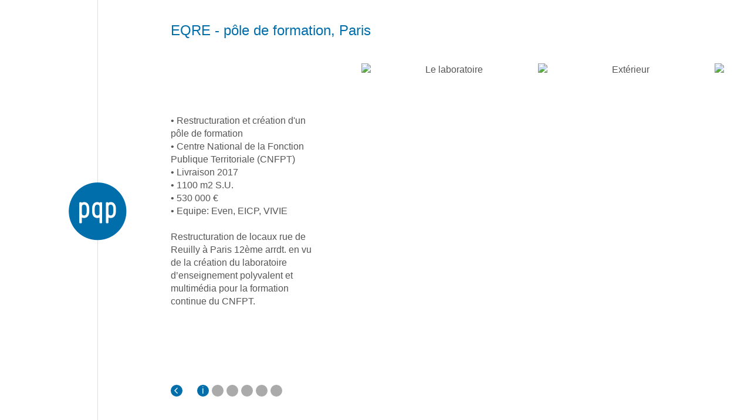

--- FILE ---
content_type: text/html
request_url: http://pour-quoi-pas.fr/index.php/projets/EQRE-pole-de-formation-Paris
body_size: 8613
content:
<!DOCTYPE html>
<!--[if lt IE 7]>      <html class="no-js lt-ie9 lt-ie8 lt-ie7"> <![endif]-->
<!--[if IE 7]>         <html class="no-js lt-ie9 lt-ie8"> <![endif]-->
<!--[if IE 8]>         <html class="no-js lt-ie9"> <![endif]-->
<!--[if gt IE 8]><!--> <html class="no-js" lang="fr"> <!--<![endif]-->
    <head>
        <meta charset="utf-8">
        <meta http-equiv="X-UA-Compatible" content="IE=edge,chrome=1">
        <title>EQRE - p&ocirc;le de formation, Paris - pourquoipas! architectes</title>
        <meta name="description" content="pourquoipas! architectes est un atelier de recherche et de fabrication architecturale, basé à Paris, créé en 2008 par Eva Meinhardt et Alexandre Grutter">
        <meta name="viewport" content="width=device-width, initial-scale=1">
        
        <link rel="apple-touch-icon" href="apple-touch-icon-114x114-precomposed.png"/>
		<link rel="apple-touch-icon-precomposed" href="apple-touch-icon-114x114-precomposed.png"/>
		
		<meta property="og:locale" content="fr_FR" />
		<meta property="og:site_name" content="pourquoipas! architectes" />
		<meta property="og:title" content="EQRE - p&ocirc;le de formation, Paris - pourquoipas! architectes" />
		<meta property="og:type" content="website" />
		<meta property="og:url" content="http://pour-quoi-pas.fr/" />
		
				<meta property="og:image" content="http://pour-quoi-pas.fr/img/pqp-logo.png" />
		<link rel="image_src" href="http://pour-quoi-pas.fr/img/pqp-logo.png" />
						
        <link rel="stylesheet" href="http://pour-quoi-pas.fr/css/normalize.css">
        <link rel="stylesheet" href="http://pour-quoi-pas.fr/css/main.css">
        
        <script src="http://pour-quoi-pas.fr/js/vendor/modernizr-2.6.2.min.js"></script>
        <script type="text/javascript">
        var html = document.getElementsByTagName('html')[0];
html.className += '  wf-loading';
setTimeout(function() {
  html.className = html.className.replace(' wf-loading', '');
}, 5000);
        
WebFontConfig = { fontdeck: { id: '43357' } };

(function() {
  var wf = document.createElement('script');
  wf.src = ('https:' == document.location.protocol ? 'https' : 'http') +
  '://ajax.googleapis.com/ajax/libs/webfont/1/webfont.js';
  wf.type = 'text/javascript';
  wf.async = 'true';
  var s = document.getElementsByTagName('script')[0];
  s.parentNode.insertBefore(wf, s);
})();

</script>
<script>
  (function(i,s,o,g,r,a,m){i['GoogleAnalyticsObject']=r;i[r]=i[r]||function(){
  (i[r].q=i[r].q||[]).push(arguments)},i[r].l=1*new Date();a=s.createElement(o),
  m=s.getElementsByTagName(o)[0];a.async=1;a.src=g;m.parentNode.insertBefore(a,m)
  })(window,document,'script','//www.google-analytics.com/analytics.js','ga');

  ga('create', 'UA-51183534-1', 'auto');
  ga('send', 'pageview');
        </script>
    </head>
    <body>
        <!--[if lt IE 7]>
            <p class="chromeframe">You are using an <strong>outdated</strong> browser. Please <a href="http://browsehappy.com/">upgrade your browser</a> or <a href="http://www.google.com/chromeframe/?redirect=true">activate Google Chrome Frame</a> to improve your experience.</p>
        <![endif]-->

        <div id="container" class="in-projet">
       <div id="logo">
        		<img src="http://pour-quoi-pas.fr/img/pqp-logo.png" alt="logo Pourquoi pas! Architectes">
        	</div>
        <div id="colonne-gauche">
        
        <div id="in-gauche">
        	<div class="marge"></div>
        	
        	<div id="inner">
        	<div id="presentation" itemscope itemtype="http://schema.org/Organization">
        	<h1 class="logo-texte bleu" itemprop="name">
        	<span style="font-size:.65em; letter-spacing:0.07em">meinhardt + grutter&nbsp;architectes&nbsp;</span><br><span style="font-size:1.6em; letter-spacing:0.15em">POURQUOIPAS</span> 
        	</h1>
			<p id="contact-footer" itemprop="address"><span itemprop="streetAddress">147 rue de Charenton</span> - <span itemprop="postalCode">75012</span> <span itemprop="addressLocality">Paris</span><br/><span class="bleu">T</span> <span itemprop="telephone">01 55 78 99 15</span><br/><span class="mele"><a href="">ngryvre@cbhe-dhbv-cnf.se</a></span></p>
			</div>
			<div id="menu" class="menu">
			<div class="wrap">
        	<nav id="menu-principal" >
        		<ul>
        			<li><a href="http://pour-quoi-pas.fr/index.php/atelier" class="">atelier</a></li>
        			<li><a href="http://pour-quoi-pas.fr/index.php/projets" class="">projets</a></li>
        		</ul>
        	</nav>
        	</div>
        	</div>
        	<div id="contact">
        		<p>42 bis rue Sedaine 75011 Paris<br/><span class="bleu">T</span> 01 47 00 56 14<br/>
        		4 Rue Charles Gerhardt 67000 Strasbourg<br/><span class="bleu">T</span> 03 88 66 88 81<br/>
        		<span class="mele"><a href="">ngryvre@cbhe-dhbv-cnf.se</a></span></p>
        	</div>
        	</div>
        	
        </div>	
        </div>
        <div id="colonne-droite">
	
	<div class="masque liste" style="left:-100%"></div>
	
	<div class="masque projet">
	<div id="projet-menu">
		<div class="wrap">
		<h1 class="bleu">EQRE - p&ocirc;le de formation, Paris</h1>
		</div>
	</div>
    <div id="projet-liste">
    <div class="wrap contenu">
	<div class="infos float">
	<div class="outer"><div class="middle"><div class="inner">
        			<div class="infos-col">
        			<ul>
<li>&bull; Restructuration et cr&eacute;ation d'un p&ocirc;le de formation</li>
<li>&bull; Centre National de la Fonction Publique Territoriale (CNFPT)</li>
<li>&bull; Livraison 2017</li>
<li>&bull; 1100 m2 S.U.</li>
<li>&bull; 530 000 &euro;</li>
<li>&bull; Equipe: Even, EICP, VIVIE<br /><br />Restructuration de locaux&nbsp;rue de Reuilly &agrave; Paris 12&egrave;me arrdt. en vu de la cr&eacute;ation du laboratoire d&rsquo;enseignement polyvalent et multim&eacute;dia pour la formation continue du CNFPT.</li>
</ul>        			        			</div>
    </div></div></div>    		
    </div>

		<div class="image float">
	<img src="http://pour-quoi-pas.fr/administration/server/php/L1/Pourquoipas Architectes CAP LEVANT2.jpg" title="Le laboratoire"/><div class="legende"><p>Le laboratoire</p></div><div class='loader'></div></div>
		<div class="image float">
	<img src="http://pour-quoi-pas.fr/administration/server/php/L1/Pourquoipas Architectes CAP LEVANT1.jpg" title="Ext&eacute;rieur"/><div class="legende"><p>Ext&eacute;rieur</p></div><div class='loader'></div></div>
		<div class="image float">
	<img src="http://pour-quoi-pas.fr/administration/server/php/L1/Pourquoipas Architectes CAP LEVANT3.jpg" title="Le laboratoire"/><div class="legende"><p>Le laboratoire</p></div><div class='loader'></div></div>
		<div class="image float">
	<img src="http://pour-quoi-pas.fr/administration/server/php/L1/Pourquoipas Architectes CAP LEVANT5.jpg" title="Le laboratoire"/><div class="legende"><p>Le laboratoire</p></div><div class='loader'></div></div>
		<div class="image float">
	<img src="http://pour-quoi-pas.fr/administration/server/php/L1/Pourquoipas Architectes CAP LEVANT4.jpg" title="Caf&eacute;t&eacute;ria"/><div class="legende"><p>Caf&eacute;t&eacute;ria</p></div><div class='loader'></div></div>
		</div><!--wrap-->
	</div><!--fin projet-liste-->
	
	<div id="projet-menu-secondaire">
	<div class="wrap">
	<a class="retour" href="http://pour-quoi-pas.fr/index.php/projets"><span class="icon-angle-left"><</span></a>
	<nav>
	<ul class="float" >
	<li class="selecteur info selection " >i</li>
		<li class="selecteur"></li>
		<li class="selecteur"></li>
		<li class="selecteur"></li>
		<li class="selecteur"></li>
		<li class="selecteur"></li>
		</ul>
	
	<div class="legende float bleu">
	
	</div>
	</nav>
	</div>
	</div>
	</div>
	<div id="filet"></div>
</div>

</div><!-- END CONTAINER -->
<script src="http://ajax.googleapis.com/ajax/libs/jquery/1.11.0/jquery.min.js"></script>
        <script>window.jQuery || document.write('<script src="http://pour-quoi-pas.fr/js/vendor/jquery-1.9.0.min.js"><\/script>')</script>
        
        <script>
 		var base_url = "http://pour-quoi-pas.fr/";
 		var site_url = "http://pour-quoi-pas.fr/index.php";
 		</script>
 		<script src="http://pour-quoi-pas.fr/js/plugins.js"></script>
 		  <script src="http://pour-quoi-pas.fr/js/main.js"></script>
        <script src="http://pour-quoi-pas.fr/js/jquery.nanoscroller.min.js"></script>
        
        <script src="http://pour-quoi-pas.fr/js/hammer.min.js"></script>
        <script src="http://pour-quoi-pas.fr/js/jquery.hammer.js"></script>
        <script src="http://pour-quoi-pas.fr/js/jquery.history.js"></script>
       
    </body>
</html>

--- FILE ---
content_type: text/css
request_url: http://pour-quoi-pas.fr/css/main.css
body_size: 19362
content:
/*
 * HTML5 Boilerplate
 *
 * What follows is the result of much research on cross-browser styling.
 * Credit left inline and big thanks to Nicolas Gallagher, Jonathan Neal,
 * Kroc Camen, and the H5BP dev community and team.
 */

/* ==========================================================================
   Base styles: opinionated defaults
   ========================================================================== */

html,
button,
input,
select,
textarea {
    color: #222;
    color: #555;
}

body {
    font-size: 1em;
    line-height: 1.4;
}

/*
 * Remove text-shadow in selection highlight: h5bp.com/i
 * These selection declarations have to be separate.
 * Customize the background color to match your design.
 */

::-moz-selection {
    background: #b3d4fc;
    text-shadow: none;
}

::selection {
    background: #b3d4fc;
    text-shadow: none;
}

/*
 * A better looking default horizontal rule
 */

hr {
    display: block;
    height: 1px;
    border: 0;
    border-top: 1px solid #ccc;
    margin: 1em 0;
    padding: 0;
}

/*
 * Remove the gap between images and the bottom of their containers: h5bp.com/i/440
 */

img {
    vertical-align: middle;
}

/*
 * Remove default fieldset styles.
 */

fieldset {
    border: 0;
    margin: 0;
    padding: 0;
}

/*
 * Allow only vertical resizing of textareas.
 */

textarea {
    resize: vertical;
}

/* ==========================================================================
   Chrome Frame prompt
   ========================================================================== */

.chromeframe {
    margin: 0.2em 0;
    background: #ccc;
    color: #000;
    padding: 0.2em 0;
}

/* ==========================================================================
   scrollbar
   ========================================================================== */
   /** initial setup **/
.nano {
  position : relative;
  width    : 100%;
  height   : 100%;
  overflow : hidden;
}
.nano > .nano-content {
  position      : absolute;
  overflow      : scroll;
  overflow-x    : hidden;
  top           : 0;
  right         : 0;
  bottom        : 0;
  left          : 0;
}
.nano > .nano-pane > .bg{
	 position      : absolute;
	 width      : 2px;
	 background : #ddd;
	 top:0;
	 bottom:0;
	 left:10px;
}
.nano > .nano-content:focus {
  outline: thin dotted;
}
.nano > .nano-content::-webkit-scrollbar {
  visibility: hidden;
}
.has-scrollbar > .nano-content::-webkit-scrollbar {
  visibility: visible;
}
.nano > .nano-pane {
  /*background : rgba(0,0,0,.25);*/
  background : #fff;
  position   : absolute;
  width      : 22px;
  right      : 0px;
  top        : 0;
  bottom     : 0;
  visibility : hidden\9; /* Target only IE7 and IE8 with this hack */
  opacity    : .01;
  -webkit-transition    : .2s;
  -moz-transition       : .2s;
  -o-transition         : .2s;
  transition            : .2s;
  /*-moz-border-radius    : 5px;
  -webkit-border-radius : 5px;
  border-radius         : 5px;*/
}
.nano > .nano-pane > .nano-slider {
  background: #338bbc;
  /*background: rgba(0,0,0,.5);*/
  position              : relative;
  margin                : 0 10px;
  /*-moz-border-radius    : 3px;
  -webkit-border-radius : 3px;
  border-radius         : 3px;*/
}
.nano:hover > .nano-pane, .nano-pane.active, .nano-pane.flashed {
  visibility : visible\9; /* Target only IE7 and IE8 with this hack */
  opacity    : 0.99;
}

/* ==========================================================================
   Author's custom styles
   ========================================================================== */
@font-face {
	font-family: 'arrows';
	src:url('../fonts/arrows.eot?cob9rp');
	src:url('../fonts/arrows.eot?#iefixcob9rp') format('embedded-opentype'),
		url('../fonts/arrows.woff?cob9rp') format('woff'),
		url('../fonts/arrows.ttf?cob9rp') format('truetype'),
		url('../fonts/arrows.svg?cob9rp#arrows') format('svg');
	font-weight: normal;
	font-style: normal;
}

[class^="icon-"], [class*=" icon-"] {
	font-family: 'arrows';
	speak: none;
	font-style: normal;
	font-weight: normal;
	font-variant: normal;
	text-transform: none;
	line-height: 1;

	/* Better Font Rendering =========== */
	-webkit-font-smoothing: antialiased;
	-moz-osx-font-smoothing: grayscale;
}


   .wf-loading body {
    visibility: hidden;
}
body, html{
	width:100%;
	height:100%;
	padding:0;
	font-family:"Generika Regular", 'Arial Narrow', Arial, sans-serif; font-weight:normal; font-style:normal;
	font-size:1em;
	-moz-osx-font-smoothing: grayscale;
	-webkit-font-smoothing:antialiased;
}
ul, li{
	margin:0;
	padding:0;
}
h1{
	font-weight:normal;
	font-size:1.5em;
	line-height: 1.2em;
}
h2{
	font-weight:normal;
	font-size:1.1em;
	line-height: 1.2em;
}
p{
	line-height: 1.3em;
	/*color: #555;*/
}
a, p, h1{
	color: #555;
	text-decoration: none;
}

a:hover{
	color:#006EAB;
}

#presentation a, #contact a{
	border-bottom: 1px solid #006EAB;
}
.bleu, a.selection{
	color:#006EAB;
}
.bleu{
	color:#006EAB;
}
a.selection:hover{
	color:#555;
}
h1.logo-texte{
	line-height: 1.4em;
}

.js #logo{
	position:absolute;
	top:50%;
	left:50%;
	z-index: 300;
	width:100px;
	height:100px;
	margin:-50px 0 0 -50px;
}
#logo img{
	width:inherit;
	height:auto;
}

#container{
	width:100%;
	height:100%;
	margin:0;
	padding:0;
	min-height: 500px;
	overflow: hidden;
}


#colonne-gauche{
	width:50%;
	height:100%;
	text-align: center;
	/*overflow: hidden;
	background-color: green;*/
	position: relative;
	z-index: 100;
	position: absolute;
	top:0;
	left:0;
}

#in-gauche{
	padding: 0;
	margin: 0;
	overflow: hidden;
	min-width:500px;
	position: absolute;
	right:50%;
	top:0;
	width:500px;
	margin-right:-250px;
	height:100%;
}

#filet{
	border-left:1px solid #ddd;
	/*height:100%;
	width:100%;*/
	position: absolute;
	left:0px;
	top:0px;
	bottom: 0px;
	width:1px;
}

#colonne-gauche .marge{
	height:10%;
	/*background-color: pink;*/
}

#colonne-gauche #inner{
	height:80%;
	width:100%;
	width:350px;
	margin:0 auto;
	/*background-color: yellow;*/
	position: relative;
}

#presentation h1{
	margin:0 0 10px 0;
}

/*#colonne-gauche p{
	margin:0;
}*/
#contact-footer{
		display:none;
	}
#menu {
	
	margin-top:-20px;/*3x #menu li*/
	
}
.menu{
	position: absolute;
	top:50%;
	left:0px;
	width:100%;
}
.menu li{
	height:40px;
	line-height: 40px;
}

.menu li .courante{
	color:#006EAB;
}



#colonne-gauche .menu li{
	display:inline-block;
	margin:0 15px;
}

#menu a{
	font-size:1.5em;
	color:#006EAB;
}
#menu a:hover{
	color:#555;
}


#contact{
	width:100%;
	position: absolute;
	bottom:0;
}

#colonne-droite{
	width:50%;
	height:100%;
	text-align: center;
	position: absolute;
	top:0;
	left:50%;
	z-index: 200;
	overflow: hidden;
}
#colonne-droite .masque{
	width:100%;
	height:100%;
	position: absolute;
	top:0px;
	left:0px;
	overflow: hidden;
	background: #fff;
}

#colonne-droite .image-accueil{
	text-align: left;
	height:100%;
	overflow: hidden;
	width: 100%;
	position: absolute;
	left:0;
	right:0;
}

.anim #colonne-droite img{
	opacity:0;
}

#in-droite{
	text-align: center;
	overflow: hidden;
}

#colonne-droite a{
	width:100%;
	height:100%;
}

#colonne-droite img{
    height:100%;
}

.js .anim #colonne-droite img{
    opacity: 0;
    width:100%;
    height:auto;
}

.in-liste #colonne-droite img{
	min-width: initial;
    min-height: initial;
	/*height:299px;
	width:auto;*/
	width:100%;
	height:auto;
	
}

.in-liste .projet{
		display:none;
	}
	.in-projet .liste{
		display:none;
	}

.float{
	float:left;
}
.wrap{
	position:relative;
	height:100%;
	width:100%;
}
.affiche{
	position:absolute;
	width:100%;	
	height:100%;
	text-align: center;
	font-size: 1.5em;
	display:none;
	opacity:0;
}
.outer {overflow: hidden; width:100%; height:100%;}
.outer {display: table; position: static;}

.middle {position: absolute; top: 50%;} /* for quirk explorer only*/
.middle {display: table-cell; vertical-align: middle; width: 100%; position: static;}

.inner {position: relative; top: -50%; width:50%; margin: 0 auto;} /* for quirk explorer only */
.projet .inner{ width:100% }

/*////// CATEGORIE ///////*/

#menu-liste{
	font-size:1.1em;
	width:43%;
	margin-top:-100px;
}



/*.loader{
display:none;
position :absolute;
top:50%;
left:50%;
margin-top:-12px;
margin-left:-12px;
background-image: url(../img/loader-2.gif);
background-repeat: no-repeat;
width:24px;
height:24px;
}
*/


/*LAODER*/
.loader {
	display:none;
  margin: 6em auto;
  margin: 0;
  font-size: 10px;
  position: absolute;
  top:50%;
  left:50%;
  margin-left: -10px;
  margin-top: -10px;
  text-indent: -9999em;
  border-top: 2px solid #338bbc;
  border-right: 2px solid #338bbc;
  border-bottom: 2px solid #338bbc;
  border-left: 2px solid #ffffff;
  -webkit-animation: load8 1.1s infinite linear;
  animation: load8 1.1s infinite linear;
}
.loader,
.loader:after {
  border-radius: 50%;
  width: 20px;
  height: 20px;
}
@-webkit-keyframes load8 {
  0% {
    -webkit-transform: rotate(0deg);
    transform: rotate(0deg);
  }
  100% {
    -webkit-transform: rotate(360deg);
    transform: rotate(360deg);
  }
}
@keyframes load8 {
  0% {
    -webkit-transform: rotate(0deg);
    transform: rotate(0deg);
  }
  100% {
    -webkit-transform: rotate(360deg);
    transform: rotate(360deg);
  }
}
.anim .loader{
	display:block;
}

.anim .loaded .loader{
	display:none;
}
/*LAODER*/

#liste{
	position : absolute;
	left:43%;
	top:0;
	width:57%;
	height:100%;
}

.anim .liste .projet_vig{
	height:200px;
	overflow:hidden;
	position: relative;
	border-bottom: 1px solid #fff;
}
.anim .liste .projet_vig.loaded,  .liste .loaded .image-seule{
	height:auto;
}


.liste .image, .liste .titre{ 
	width:50%;
	height:100%;
	position:relative;
	overflow:hidden;
	}
.liste .titre{
 position: absolute;
    top: 0;
    bottom: 0;
    /*left:50%;*/
    right: 0;
    width: 50%;
    height: 100%;
   /* margin: auto;*/
}


.liste .image-seule{
	height:250px;
	margin-right:50px;
	overflow: hidden;
	position:relative;
}
.liste .texte{
	text-align: left;
	padding:40px 0 40px 0;
	margin-right:50px;
}
.liste .texte a{
	text-decoration: underline;
	
}
.liste .texte.filet{
	border-top:1px solid #ddd;
}
.liste .texte h1{
	display:inline;
	margin-right:10px;
	color: #006EAB;
}
.liste p{
	display:inline;
	line-height: 1.5em;
}
date, .date{
	display:inline;
	margin-left:10px;
}
.etiquette{
	margin-bottom:10px;
}
.tag{
	padding:2px 5px;
	background-color: #006EAB;
	background-color: rgba(0, 110, 171, 0.85);
	color:#fff;
	border-radius: 2px;
}

/*///// PROJET //////*/

.anim .projet .image{
	width:300px;
	height:100%;
	position:relative;
	margin-right: 1px;
}

.anim .projet #projet-liste{
	height:70%;
}


#projet-liste .legende{
		display:none;
		/*padding:0 20px 20px 20px;
		border-bottom: 1px solid #ddd;
		margin-bottom: 30px;
		height:40px;*/
	}
#projet-liste .legende p{
	margin: 10px 0;
}	

.anim .projet #projet-liste .wrap{
	overflow: hidden;
	width:10000px;
}

.anim .projet #projet-menu, .anim .projet #projet-menu-secondaire{
	height:15%;
	text-align: left;
	padding-left:125px;
	position: relative;
	width:2000px;
}

.anim .projet #projet-menu-secondaire .legende{
	margin-left:20px;
}

.anim .projet #projet-menu-secondaire li, .anim .projet #projet-menu-secondaire .retour{
	display:block;
	width:20px;
	height:20px;
	float:left;
	background-color: #aaa;
	margin-right:5px;
	-moz-border-radius: 10px;
    -webkit-border-radius: 10px;
    border-radius: 10px;
   	cursor: pointer;
}


.anim .projet #projet-menu-secondaire li.info{
	color:#fff;
	font-size: 16px;
	line-height: 20px;
	text-align: center;
}
.anim .projet #projet-menu-secondaire .retour{
	margin-right: 25px;
	color:#fff;
	font-size: 18px;
	line-height: 20px;
	text-align: center;
	background-color: #006EAB;
}
/*.anim .projet #projet-menu-secondaire .retour{
	color:#fff;
}*/
.anim .projet #projet-menu-secondaire li.selection, .projet #projet-menu-secondaire li:hover {
	background-color: #006EAB;
}

.anim .projet #projet-liste img{
	display: block;
	width: auto;
	height:100%;
}

.anim .projet #projet-liste .infos{
	text-align: left;
	padding: 0px 75px 0 125px;
	width:250px;
	height:100%;
}

.anim .projet #projet-liste .infos p{
	margin:0 0 5px 0;
}

.projet #projet-liste .infos a{
	margin-top:10px;
	font-size: .8em;
	border-bottom: 1px solid #006EAB;
	color:#006EAB;
	text-transform: uppercase;
}

.anim .projet #projet-menu .wrap, .anim .projet #projet-menu-secondaire .wrap{
	position: absolute;
	top:50%;
	margin-top: -10px;
}
.anim .projet #projet-menu .wrap{
	margin-top: -16px;
}

.anim .projet #projet-menu a{
	
	border-bottom:1px #006EAB solid;
	margin-right:20px;
	text-align: center;
	position:relative;
	top:-4px;
}

.anim .projet #projet-menu h1{
	margin:0;
	display:inline;
}

@media screen and (max-height: 550px) {
	
}

@media screen and (max-width: 1280px) {
	/*.liste .projet_vig{
		height:200px;
	}*/
}

@media screen and (max-width: 767px) {
	/*.liste .projet_vig{
		height:140px;
	}*/
}

@media screen and (max-width: 767px){
	#container{
		position: relative;
		height:auto;
		width:auto;
		padding : 0 0 240px 0;
		
	}
	
	.nano > .nano-content {
position: static;
overflow: auto;
}
	
	.js #logo{
		position: absolute;
		z-index: 1000;
		/*margin:20px auto;*/
		left:50%;
		margin:0 0 0 -40px;
		top:110px;
		width:80px;
		height:80px;
	}
	#colonne-gauche{
		position: static;
		margin:40px auto 0 auto;
		height:auto;
		width:auto;
	}
	#colonne-droite{
		position: relative;
		top:0;
		left:0;
		margin:0 auto 0 auto;
		height:auto;
		width:100%;
		/*padding : 0 20px;*/
	}
	/*#colonne-droite .masque{
		margin:80px 0;
	}*/
	#colonne-droite .image-accueil {
		position:relative;
		height:500px;
		/*margin-bottom:40px;*/
	}
	/*#colonne-droite .masque.liste{
		margin-top:30px;
	}*/
	
	#in-gauche{
		position: static;
		margin:0;
		height:auto;
		width:auto;
		min-width:0;
		max-width: none;
	}
	.marge{
		display:none;
	}
	.inner{
		height:auto;
		width:75%;
	}
	#colonne-gauche #inner{
		height:auto;
		width:auto;
		margin:0;
		position: static;
	}
	#menu{
		position: static;
		margin:0;
		padding-bottom: 70px;
		height:auto;
		border-bottom:solid 1px #ddd;
	}
	#contact{
		position: static;
		margin:0;
		height:auto;
	}
	#presentation{
		padding-top:40px;
		position:absolute;
		bottom:30px;
		left:0;
		right:0;
		border-top:1px solid #ddd;
	}
	#contact-footer{
		display:block;
		margin-top:20px;
	}
	.affiche{
		display:none;
	}
	#colonne-droite .masque{
		position: static;
		/*margin:0 0 40px 0;*/
		height:auto;
		width:auto;
		/*border-bottom:solid 1px #ddd;*/
	}
	#colonne-droite .masque.projet{
		/*margin-top:80px;*/
	}
	#projet-menu{
		margin-top:80px;
	}
	.wrap{
		position: static;
		height:auto;
		width:auto;
	}
	#menu-liste{
		display:none;
	}
	.menu{
		position: static;
	}
	#liste{
		position: static;
		height:auto;
		width:auto;
	}
	.js #colonne-droite .projet img{
    	opacity: 1;
	}
	
	.liste .image-seule{
		margin: 0 auto;
	}
	.liste .texte{
		margin: 0 auto;
		padding: 20px 20px 20px 20px;
	}
	.liste .projet_vig{
		width:100%;
		overflow: hidden;
		position: relative;
	}

	#projet-menu-secondaire{
		display:none;
	}
	#contact{
		display:none;
	}
	#projet-liste .infos.float, #projet-liste .image.float{
		float:none;
	}
	#projet-liste .infos{
		margin:20px 0 50px 0;
		padding:0 20px;
	}
	#projet-liste .infos p{
		margin:.5em 0;
	}
	/*#projet-liste .image{
		margin:0 0 20px 0;
	}*/
	#projet-liste img{
		width:100%;
		height:auto;
	}	
	#projet-liste .legende{
		display:block;
		height : 30px;
	}
	#projet-liste .legende p{
		font-size: .9em
	}
}

@media screen and (min-width: 801px) {
  
}



/* ==========================================================================
   Helper classes
   ========================================================================== */

/*
 * Image replacement
 */

.ir {
    background-color: transparent;
    border: 0;
    overflow: hidden;
    /* IE 6/7 fallback */
    *text-indent: -9999px;
}

.ir:before {
    content: "";
    display: block;
    width: 0;
    height: 150%;
}

/*
 * Hide from both screenreaders and browsers: h5bp.com/u
 */

.hidden {
    display: none !important;
    visibility: hidden;
}

/*
 * Hide only visually, but have it available for screenreaders: h5bp.com/v
 */

.visuallyhidden {
    border: 0;
    clip: rect(0 0 0 0);
    height: 1px;
    margin: -1px;
    overflow: hidden;
    padding: 0;
    position: absolute;
    width: 1px;
}

/*
 * Extends the .visuallyhidden class to allow the element to be focusable
 * when 	igated to via the keyboard: h5bp.com/p
 */

.visuallyhidden.focusable:active,
.visuallyhidden.focusable:focus {
    clip: auto;
    height: auto;
    margin: 0;
    overflow: visible;
    position: static;
    width: auto;
}

/*
 * Hide visually and from screenreaders, but maintain layout
 */

.invisible {
    visibility: hidden;
}

/*
 * Clearfix: contain floats
 *
 * For modern browsers
 * 1. The space content is one way to avoid an Opera bug when the
 *    `contenteditable` attribute is included anywhere else in the document.
 *    Otherwise it causes space to appear at the top and bottom of elements
 *    that receive the `clearfix` class.
 * 2. The use of `table` rather than `block` is only necessary if using
 *    `:before` to contain the top-margins of child elements.
 */

.clearfix:before,
.clearfix:after {
    content: " "; /* 1 */
    display: table; /* 2 */
}

.clearfix:after {
    clear: both;
}

/*
 * For IE 6/7 only
 * Include this rule to trigger hasLayout and contain floats.
 */

.clearfix {
    *zoom: 1;
}

/* ==========================================================================
   EXAMPLE Media Queries for Responsive Design.
   Theses examples override the primary ('mobile first') styles.
   Modify as content requires.
   ========================================================================== */

@media only screen and (min-width: 35em) {
    /* Style adjustments for viewports that meet the condition */
}

@media print,
       (-o-min-device-pixel-ratio: 5/4),
       (-webkit-min-device-pixel-ratio: 1.25),
       (min-resolution: 120dpi) {
    /* Style adjustments for high resolution devices */
}

/* ==========================================================================
   Print styles.
   Inlined to avoid required HTTP connection: h5bp.com/r
   ========================================================================== */

@media print {
    * {
        background: transparent !important;
        color: #000 !important; /* Black prints faster: h5bp.com/s */
        box-shadow: none !important;
        text-shadow: none !important;
    }

    a,
    a:visited {
        text-decoration: underline;
    }

    a[href]:after {
        content: " (" attr(href) ")";
    }

    abbr[title]:after {
        content: " (" attr(title) ")";
    }

    /*
     * Don't show links for images, or javascript/internal links
     */

    .ir a:after,
    a[href^="javascript:"]:after,
    a[href^="#"]:after {
        content: "";
    }

    pre,
    blockquote {
        border: 1px solid #aaa;
        page-break-inside: avoid;
    }

    thead {
        display: table-header-group; /* h5bp.com/t */
    }

    tr,
    img {
        page-break-inside: avoid;
    }

    img {
        max-width: 100% !important;
    }

    @page {
        margin: 0.5cm;
    }

    p,
    h2,
    h3 {
        orphans: 3;
        widows: 3;
    }

    h2,
    h3 {
        page-break-after: avoid;
    }
}


--- FILE ---
content_type: application/javascript
request_url: http://pour-quoi-pas.fr/js/jquery.hammer.js
body_size: 755
content:
(function($, Hammer, dataAttr) {
    function hammerify(el, options) {
        var $el = $(el);
        if(!$el.data(dataAttr)) {
            $el.data(dataAttr, new Hammer($el[0], options));
        }
    }

    $.fn.hammer = function(options) {
        return this.each(function() {
            hammerify(this, options);
        });
    };

    // extend the emit method to also trigger jQuery events
    Hammer.Manager.prototype.emit = (function(originalEmit) {
        return function(type, data) {
            originalEmit.call(this, type, data);
            jQuery(this.element).triggerHandler({
                type: type,
                gesture: data
            });
        };
    })(Hammer.Manager.prototype.emit);
})(jQuery, Hammer, "hammer");


--- FILE ---
content_type: text/plain
request_url: https://www.google-analytics.com/j/collect?v=1&_v=j102&a=984270691&t=pageview&_s=1&dl=http%3A%2F%2Fpour-quoi-pas.fr%2Findex.php%2Fprojets%2FEQRE-pole-de-formation-Paris&ul=en-us%40posix&dt=EQRE%20-%20p%C3%B4le%20de%20formation%2C%20Paris%20-%20pourquoipas!%20architectes&sr=1280x720&vp=1280x720&_u=IEBAAEABAAAAACAAI~&jid=764434447&gjid=2524206&cid=327532299.1768996266&tid=UA-51183534-1&_gid=415146744.1768996266&_r=1&_slc=1&z=872458783
body_size: -285
content:
2,cG-9L8XR32SY4

--- FILE ---
content_type: application/javascript
request_url: http://pour-quoi-pas.fr/js/main.js
body_size: 20797
content:
var vitesse = 300;
var vitesse_glisse = vitesse*1.5;
var _easing = "easeOutCubic";
var L_col_droite = $(window).width()*.87;
var index_img_projet = 0;

$(document).ready(function () {

 		changeState(document.URL, document.title);
 		
 		on_resize();
 		
 		//ACCUEIL IMAGE LOAD
 		if($('.image-accueil').length > 0)
 		{
 		var imgLoadAccueil = imagesLoaded( document.querySelector('.image-accueil') );
 		
 		imgLoadAccueil.on( 'done', function( instance ) {
 			
 			 var imageAccueil = $(imgLoadAccueil.images[0].img);
 			centrer_image(imageAccueil, $("#colonne-droite"), L_col_droite);
		});
		/*imgLoadAccueil.on( 'always', function( instance ) {
			console.log("IMAGE ACCUEIL")
			if($('#container').hasClass('anim')) setTimeout(init_menu, 2000);
		});*/
		}
		
		$('.anim .image-accueil a').click(function(event){
			var _url = $(this).attr("href");
			var _titre = $(this).attr("title");
			$(".image-accueil").remove();
			//if(isEmpty($(".masque.projet"))){
				get_projet_data(_url,_titre);
				changeState(_url, _titre);
			/*}
			else{
				montre_projet();
			}*/

			ferme_menu();
			event.preventDefault();
		});
		
		//LISTE IMAGE LOAD
		/*if($('.anim .masque.liste').length > 0)
 		{*/
var imgLoadListe = imagesLoaded( document.querySelector('.masque.liste') );

imgLoadListe.on( 'progress', onImageListe);

imgLoadListe.on( 'always', function( instance ) {
	
	$(".nano").nanoScroller({alwaysVisible: true, iOSNativeScrolling: true}) //.mCustomScrollbar();
	scrollList();
	//if($('#container').hasClass('anim')) setTimeout(init_menu, 1000);
	
	
	



});
//}
		
		//PROJET IMAGE LOAD
		if($('.anim .masque.projet').length > 0)
 		{
		var imgLoadProjet = imagesLoaded( document.querySelector('.anim .masque.projet') );
		
		imgLoadProjet.on( 'progress', onImageProjet);

		/*imgLoadProjet.on( 'always', function( instance ) {
			console.log("PROJET")
  			setTimeout(init_menu, 1000);
		});*/
		}
		
		//menu principal
		
		
		
		
		
		
	// select CAT
	//	$(".anim #colonne-droite").on("click","#menu-liste a", animListe)
		
	// select PROJET
	//	$(".anim #colonne-droite").on("click","#liste a", animProjet)
		
		

	// JAVASCRIPT HISTORY /////
	var last_history_state = null;
	var prec_state = "";

	$(window).bind('statechange',function(e){
	//$(window).bind("popstate", function(e) {
    	var State = History.getState();

  // returns { data: { params: params }, title: "Search": url: "?search" }
  console.log(State.title);
    	if(State){
    	var history_array = get_state_array(State.url);
    	//console.log("CHANGE //////////////// ", history_array);
    	var cat = history_array[0];
    		if(history_array.length < 2){
    			if(cat.length == 0){
    				//INDEX
    				prec_state = "index";
    			}
    			else{
    				console.log("PREV ",prec_state);
    				console.log("CAT ",cat);
    				if(cat == prec_state){
    					console.log("IDEM");
    					gestionRetourListe(State.url, cat);
    					
    				}
    				else{
    					console.log("DIFF");
    					get_liste_data(State.url, cat,"retour");
    				}
    				prec_state = cat;
    			}
    			//montre_liste(e.originalEvent.state);
    			//get_liste_data(e.originalEvent.state, cat,"retour");
    		}
    		
    		else{
    			prec_state = "projet";
    			get_projet_data(State.url, State.title);
    		}
    	
    	}
    	else{
    		console.log("CHANGE //////////////// INDEX");
    	}
	});
	
	addSwipeProjet();
	//touch
	
	/*$(".touch .anim #colonne-droite #projet-liste").swipe( {
        //Generic swipe handler for all directions
        swipe:function(event, direction, distance, duration, fingerCount) {
         console.log("You swiped " + direction ); 
          if(direction == "right"){
          		index_img_projet = prev_img();
          }
          else if(direction == "left"){
          		
          		index_img_projet = next_img(false);
          }
        	image_projet_glisse(index_img_projet);
        },
        //Default is 75px, set to 0 for demo so any distance triggers swipe
         threshold:20
      });*/
	
	//retour liste
	
	
	$(window).smartresize(function(){
	
	on_resize();
	centrer_image($('.image-accueil img'), $("#colonne-droite"), L_col_droite);
	});
	
	//convert("mail");
	var mele_ok = rot13($(".mele a").html());
 // console.log(mele_ok);
  $(".mele a").html(mele_ok);
  $(".mele a").attr("href","mailto:"+mele_ok)
				
}); // FIN DOC READY JQUERY

var currentScroll = "";
	function scrollList(){
	//console.log("scrollEvent");
	var $window = $(window)
	menuItems = $("#menu-liste a"),
    // Anchors corresponding to menu items
    scrollItems = $(".nano-content .item-liste");
  //  console.log(scrollItems);
$(".nano-content").scroll(function() {
	
    var moitie = $window.height() - 50;
    // Get container scroll position
  // var fromTop = $(".nano-content").scrollTop()//+bannerHeight+150;

   // Get id of current scroll item
   var cur = scrollItems.map(function(){
  // console.log("CUR", $(this).attr("data-titre")," ",$(this).offset().top," / top ",fromTop);
  // 	console.log("DIF - ", $(this).attr("data-titre")," ",$(this).offset().top-fromTop);
    if ($(this).offset().top <= moitie)
       return this;
       //console.log("CUR",$(this).offset().top," / top ",fromTop);
   });
   // Get the id of the current element
   cur = cur[cur.length-1];
   // console.log("cur", cur);
    var id = $(cur).attr("data-titre");
    
    if(id != currentScroll){
    	//fadeToSelection(id);
    	 menuItems.removeClass("courante");
   		$("#menu-liste a[data-cat="+id+"]").addClass("courante");
    }
    
    currentScroll = id;
    //console.log(id)
   //var id = cur && cur.length ? cur[0].data-titre : "";
 
   //console.log("ID ::: ", id);
   // Set/remove active class
  
    
})
	}
	
	function retourListe(event){
		
		_url = $(this).attr("href");
      //	_titre = $(this).html();
		
		gestionRetourListe(_url, "")
		changeState(_url, "");
		event.preventDefault();
	}
	
	function gestionRetourListe(_url, _titre){
		
		if (isEmpty($(".masque.liste")))
		{
      		get_liste_data(_url, _titre,"retour")
  		}
		else{
			
			montre_liste("retour");
		}
	}

function menuClick(event){
			var _url = $(this).attr("href");
			var _titre = $(this).html();
			
			$(".image-accueil").remove();
			
			get_liste_data(_url,_titre, "menu");
			
			changeState(_url, _titre);
			//console.log("!!!!!! liste menu");
			ferme_menu();
			event.preventDefault();
		}
//$("#colonne-droite").on("click",".selecteur", clickGlisseIndex);
	
	function clickGlisseIndex(){
		index_img_projet =  $(this).index();
		image_projet_glisse(index_img_projet);
	}

	//$("#colonne-droite").on("click","#projet-liste",clickGlisseNext);
	
	function clickGlisseNext(){
		index_img_projet = next_img(true);
		image_projet_glisse(index_img_projet);
	}
	
	function next_img(boucle)
	{
		combien =  $('#colonne-droite #projet-liste .wrap .float').length;
		if(boucle) return index_img_projet < combien-1 ? index_img_projet+1 : 0;
		else return index_img_projet < combien-1 ? index_img_projet+1 : index_img_projet;
	}
	
	function prev_img()
	{
		combien =  $('#colonne-droite #projet-liste .wrap .float').length;
		return index_img_projet > 0 ? index_img_projet - 1 : index_img_projet;
	}

function animProjet(event){
//console.log("animProjet");
	var _url = $(this).attr("href");
		var _titre = $(this).find("h2").html();
			
		get_projet_data(_url,_titre);
		changeState(_url, _titre);
		event.preventDefault();
}

function animListe(event){
	//var _url = $(this).attr("href");
	var _titre = $(this).html();
	var cat = $(this).attr("data-cat");
	//var selection = $('.item-liste[data-titre='+cible+']');
	var top_select = $('.item-liste[data-titre='+cat+']').position().top;
	//console.log(top_select);
	
	var scrolltop = $(".nano-content").scrollTop();
	//console.log("scrolltop === "+scrolltop);
	top_select = top_select + scrolltop;
	
	//fadeToSelection(cat);
	
	$("#colonne-droite #menu-liste a").removeClass("courante");
	$(this).addClass("courante");
	
	$(".nano-content").animate({scrollTop:top_select}, 800, "easeOutCubic");
	
	//console.log("url : "+_url);
	event.preventDefault();
	
}

/*function fadeToSelection(cat){
	$('.item-liste:not([data-titre='+cat+'])').stop().fadeTo( "slow" , 0.5 );
	$('.item-liste[data-titre='+cat+']').stop().fadeTo( "fast" , 1 );
}*/

function rot13(str) {
  return str.replace(/[a-zA-Z]/g, function(c) {
    return String.fromCharCode((c <= 'Z' ? 90 : 122) >= (c = c.charCodeAt(0) + 13) ? c : c - 26);
  });
}

function onImageListe(instance, image){
//console.log($(image));
	
	var _image = $(image.img);
  	_image.parent().parent().addClass('loaded');
  	_image.animate({"opacity":1}, 800);
}

function onImageProjet(instance, image){
	var result = image.isLoaded ? 'loaded' : 'broken';
	//console.log( 'image is ' + result + ' for ' + image.img.src );

	//console.log("RESIZE !!!! PROJET")
	var _image = $(image.img);
	_image.parent().addClass('loaded');
	ajuster_img_projet(image, L_col_droite);
}

function on_resize(){
	var window_L = $(window).width();
	L_col_droite = window_L > 767 ? Math.round($(window).width()*.87) : $(window).width() ;
	
	if(viewport().width < 768 && $("#container").hasClass("anim")){
		
		$(".no-touch").off('mouseenter mouseleave');
		$("#container").removeClass("anim");
		$('#container div, #container img').attr('style','');

		$(".anim #menu").off();
				// select CAT
		$(".anim #colonne-droite").off()
		
	// select PROJET
		$(".anim #colonne-droite").off();
		
		$("#colonne-droite").off();
		
		$(".anim #colonne-droite").off()
	//remove CLICK

		$("#colonne-droite").off();

	}
	else if(viewport().width > 767){
	
		if(!$("#container").hasClass("anim"))
		{
			$("#container").addClass("anim");
		//	init_menu();
			setTimeout(init_menu, 1500);
		//console.log("ONNNNNNNNNNNNNNN");
		
		$(".no-touch").on('mouseenter mouseleave','#colonne-gauche', function (ev) {
    		if(ev.type === 'mouseenter') start_delai_menu();
    		else ferme_menu();
		});
		
		$(".anim #menu").on("click","a", menuClick);
		// select CAT
		$(".anim #colonne-droite").on("click","#menu-liste a", animListe)
		
	// select PROJET
		$(".anim #colonne-droite").on("click","#liste a", animProjet)
		
		$("#colonne-droite").on("click",".selecteur", clickGlisseIndex);
	
		//$("#colonne-droite").on("click","#projet-liste",clickGlisseNext);
		
	//	$(".anim #colonne-droite").on("click","#projet-menu a",retourListe);
		$(".anim #colonne-droite").on("click","a.retour",retourListe);
		
		}
		
		$(".masque.liste,.anim .masque.projet").width(L_col_droite);
		
	}
	
	//PROJET
		$(".anim .masque.projet img").each(function(){
				ajuster_img_projet($(this), L_col_droite);
		})
		
		//LISTE
		$(".masque.liste img").each(function(){
				//centrer_image($(this), $(this).parent());
		})
		
	
}

function viewport() {
    var e = window, a = 'inner';
    if (!('innerWidth' in window )) {
        a = 'client';
        e = document.documentElement || document.body;
    }
    return { width : e[ a+'Width' ] , height : e[ a+'Height' ] };
}

function montre_liste(_contexte)
{
	console.log("monterListe")
	$("#container").removeClass("in-projet");
	
	$(".nano").nanoScroller({alwaysVisible: true, iOSNativeScrolling: true});
	scrollList();
	
	if($(".masque.liste").position().left ==0 )
	{
		$(".masque.projet").css({"left":"100%"});
	}
	else
	{
		$(".masque.projet").animate({"left":"100%"},
		{ 	duration:vitesse_glisse, 
			easing:_easing, 
			step:function(now){ $(".masque.liste").css({"left":now-100+"%"});}, 
			fail:function(){ $(".masque.projet").css({"left":"100%"}); $(".masque.liste").css({"left":"0%"}); },
			always:function(){ $(".mCSB_scrollTools").show(); $("#container").addClass("in-liste");}
		});
	 }
}

var posStart;
function montre_projet()
{
	$("#container").removeClass("in-liste");
	
	///TOUCH
	addSwipeProjet();
	
	$(".masque.liste").animate({"left":"-100%"}, 
		{ 
			duration:vitesse_glisse, 
			easing:_easing, 
			step:function(now){ $(".masque.projet").css({"left":(100 + now) +"%"})},
			fail:function(){ $(".masque.projet").css({"left":"0%"}); $(".masque.liste").css({"left":"-100%"}); },
			always:function(){  /*montre_retour();*/ $("#container").addClass("in-projet");  }
		});
}

function addSwipeProjet()
{
$(".anim #colonne-droite #projet-liste .wrap").hammer().on('panmove', function(ev) {
    $(".anim #colonne-droite #projet-liste .wrap").css("left",posStart+ev.gesture.deltaX)
    
});
$(".anim #colonne-droite #projet-liste .wrap").hammer().on('panstart', function(ev) {
    posStart = $(".anim #colonne-droite #projet-liste .wrap").position().left;
    
});
$(".anim #colonne-droite #projet-liste .wrap").hammer().on('panend', function(ev) {
	index_img_projet = ev.gesture.offsetDirection == 2 ? prev_img() : next_img(false);
	image_projet_glisse(index_img_projet);    
});
$(".anim #colonne-droite #projet-liste .wrap").hammer().on('tap', function(ev) {
	index_img_projet = next_img(true);
	image_projet_glisse(index_img_projet);    
});

}

function isEmpty( el ){
      return !$.trim(el.html())
}

function get_projet_data(url, titre)
{
	//console.log("get_projet_data !!!");
	$.ajax({
      url: url,
      async: false,
      type: "POST",
      dataType: "html",
      success: function(data) {
     // console.log(data);
		construit_projet(data, url, titre)
		/*var infos = {_data:data, _url:url, _titre:titre };
		return "OK";*/
      }
    })
}

function get_liste_data(url, titre, contexte)
{
	
	$.ajax({
      url: url,
      async: false,
      type: "POST",
      dataType: "html",
      success: function(data)
      {
		construit_liste( data, url, titre, contexte )
		
      }
    })
}

function construit_projet(data, _url, _titre)
{
	
	//console.log("construit_projet !!!");
	
	myData = JSON.parse(data);
	
	//changeState(_url, _titre);
	
//	$("#colonne-droite .affiche .inner").html(_titre);
	
	$(".masque.projet").html(myData)//.show();
	
	index_img_projet = 0;
	
	var imgLoadProjet = imagesLoaded( document.querySelector('.anim .masque.projet') );
  
 	imgLoadProjet.on( 'progress', onImageProjet);
 	
 	
  
	montre_projet();
}


function construit_liste(data, _url, _titre, _contexte)
{
	//console.log("!!!!!!! construit liste URL : ",_url);
	
	
	myData = JSON.parse(data);

	//changeState(_url, _titre);
	
	//$("#colonne-droite .affiche .inner").html(_titre);
		
	$(".masque.liste").html(myData)//.show();
	
	/*$(".masque.liste #liste").nanoScroller() //.mCustomScrollbar();
	$(".mCSB_scrollTools").hide();*/
		
	var imgLoadListe = imagesLoaded( document.querySelector('.anim .masque.liste') );	
	
	imgLoadListe.on( 'progress', onImageListe);	
	
	
		
	montre_liste(_contexte);
	
	
}

var delai_menu;
var menu_open = true;
var delai_menu_start = false;

// MENU MOVE //

function init_menu()
{
	//console.log("INIT");
	ferme_menu(600);
	
	var menu_width;
	var touchi = $(".touch .anim #colonne-gauche,.touch .anim #logo")
	
	touchi.hammer().on('panmove', function(evt){
	var width = menu_width + evt.gesture.deltaX;
	bougeMenu(width);
	//$(this).width(menu_width + evt.gesture.deltaX);
	});
	
	touchi.hammer().on('panstart', function(evt){
	menu_width = $("#colonne-gauche").width();
	//console.log("start")
	})
	
	touchi.hammer().on('panend', function(evt){
	
	//console.log(evt.gesture.offsetDirection)
	if (evt.gesture.offsetDirection == 2) ouvre_menu();
	else if(evt.gesture.offsetDirection == 4) ferme_menu();
	})
	
	$(".touch .anim #logo").hammer().on('tap', function(evt){
	if(menu_open) ferme_menu();
	else ouvre_menu();
	});
}

function bougeMenu(width){
	var windowWidth = $(window).width();
	var percentMenu = Math.round((width/windowWidth)*100);
	
	
	/*percentMenu = percentMenu <= 50 && percentMenu >= 13 ? percentMenu : ($("#colonne-gauche").width()/windowWidth)/100;*/
	var actuelle = Math.round(($("#colonne-gauche").width()/windowWidth)*100);
	percentMenu = percentMenu <= 50 && percentMenu >= 13 ? percentMenu : actuelle;
	//percentMenu = percentMenu >= 13 ? percentMenu : actuelle;

	
	var percentLogo = percentMenu;
	var percentContent = 100 - percentMenu;
	console.log("%%%%% ",percentMenu);
	
	$("#colonne-droite").css({"width":percentContent+"%","left":percentLogo+"%"});
	$("#colonne-gauche").css("width",percentMenu+"%");
	$("#logo").css({"left":percentLogo+"%"});
}

function start_delai_menu() {
	if(!delai_menu_start){
		delai_menu_start = true;
    	delai_menu = setTimeout(ouvre_menu, 300);
	}
}

function stop_delai_menu() {
    clearTimeout(delai_menu);
    delai_menu_start = false;
}


function ouvre_menu()
{
	if(!menu_open)
	{
	//console.log("OUVRE");
	menu_open = true;
	$("#colonne-gauche").stop().animate({"width":"50%"}, 
	{ 
	duration:vitesse, 
	easing:_easing, 
	step:function(now){ $("#colonne-droite").css({"width":100-now+"%", "left":now+"%"}); $("#logo").css({"left":now+"%"})}
	});
	
	$("#colonne-gauche #in-gauche").css({"display":"block"}).stop().animate({"opacity":1},
	{
	duration:vitesse, 
	easing: "linear"
	});
	
	}//end if
}



function ferme_menu(vitesse_plus)
{
	stop_delai_menu();
	if(menu_open){
	//console.log("FERME");
	menu_open = false;
	vitesse_ferme = vitesse_plus != undefined ? vitesse_plus : vitesse;
	$(".anim #colonne-gauche").stop().animate({"width":"13%"},
	{ 
		duration:vitesse, 
		easing:_easing, 
		step:function(now){ $("#colonne-droite").css({"width":100-now+"%", "left":now+"%"}); $("#logo").css({"left":now+"%"})}
	});
	 
	 
	$(".anim #colonne-gauche #in-gauche").stop().animate({"opacity":0},
	{ 
		duration:vitesse, 
		easing: "linear", 
		complete : function(){ $(this).css({"display":"none"})}
	});
	
	//$(".anim #colonne-droite .affiche").stop().animate({"opacity":0}, vitesse,  "linear", function(){$(this).hide(); $("#colonne-droite .masque").stop().animate({"opacity":1}, vitesse,  "linear");});
	}//end if
}

// FIN MENU MOVE //

// MANIPS IMAGES //

function centrer_image(img, cadre, largeur, ajuste)
{
	var img_H = img.height();
	var img_L = img.width();
	//console.log("img.width() : ",img_H);
	var ratio_img = img_L / img_H;
	var cadre_H = cadre.height();
	
	var cadre_L = largeur != undefined ? largeur : cadre.width();
	///console.log("cadre_L ",cadre_L)
	var ajuste = ajuste != undefined ? true : false;
	var ratio_cadre = cadre_L / cadre_H;
	var H;
	var L;

	if(ratio_img < ratio_cadre){
		H = ajuste ? cadre_H : cadre_L/ratio_img;
		L = ajuste ? cadre_H*ratio_img : cadre_L;
	}
	else{
		H = ajuste ? cadre_L/ratio_img : cadre_H;
		L = ajuste ? cadre_L : cadre_H*ratio_img;
	}
	
	//console.log("LARGEUR : ",L);
	
	img.css({"position":"absolute", "top":"50%", "left":"50%", "height":H, "width":L, "margin-top":-H/2, "margin-left":-L/2});
	if(ajuste) img.parent().css({"width":img.width()});

	img.animate({"opacity":1}, 800);
}


function ajuster_img_projet(image, L_col_droite)
{
	var img = $(image.img);
	//console.log(img.width());
	centrer_image(img, $(".projet #projet-liste"), L_col_droite, true);
	//img.parent().css({"width":img.width()});
}

// FIN MANIPS IMAGES //

// ANIM GLISSE IMAGES PROJETS //

function image_projet_glisse(index_next)
{
		//BOUGE
		var image = $(".projet #projet-liste .wrap").children().eq(index_next);
		//var image = $(".anim #colonne-droite #projet-liste .wrap").children().eq(index_next);
		//console.log("INDEX : ",index_next);
		var titre = image.find("img").attr("title");
		var legende = $(".projet .legende");
		var pos_X_next = image.position().left;
		$(".projet #projet-liste .wrap").animate({"left":-pos_X_next }, 500, _easing);
		//titre
		if(titre != undefined && titre.length >1)
		{
			//console.log( "TITRE >> ", cible.find("img").attr("title") )
			//var legende = cible.find("img").attr("title");
			legende.html(titre);
		}
		else{
			legende.html(""); 
		}
		
		//selecteurs
		$(".projet .selecteur").removeClass("selection");
		$(".projet .selecteur").eq(index_next).addClass("selection");
		//console.log("pBOUGE !!! ");
}

// JAVASCRIPT HISTORY //

var last_history_state = null;


function push_history(history_state)
{
	//console.log("XXXXXXXXXXXXXXX ",history_state);
	var state_array = get_state_array(history_state);
	if(state_array.length > 0){
		/*if(state_array[0] == "logements" || state_array[0] == "urbanisme" || state_array[0] == "equipements" )
			changeState(history_state, document.title);*/
			//console.log("SSSSSSSSSSSSSSSSSSSAVE "+history_state);
	}
}

function get_state_array(history_state)
{
	var _history = history_state.replace(site_url+"/","");
	return _history.split("/");
}

function changeState(_url, titre)
{
	//console.log("CHANGE---_url : ", _url," last_history_state : ",last_history_state)
	if(_url != last_history_state)
	{
		console.log("!!!! PUSH :", _url);
		last_history_state = _url;
		History.pushState(_url, titre, _url);
		var titre_uc_first = titre.charAt(0).toUpperCase() + titre.slice(1);
		document.title = titre_uc_first + " - pourquoipas! architectes";
	}
}
